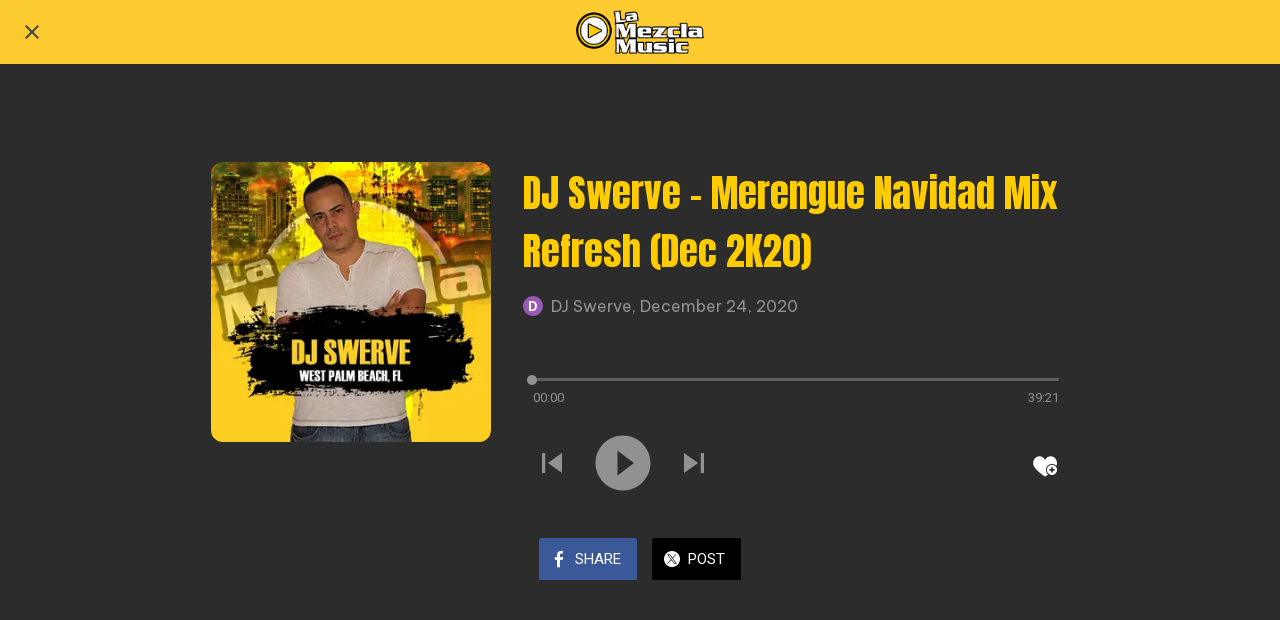

--- FILE ---
content_type: application/javascript; charset=utf-8
request_url: https://back.ww-cdn.com/superstatic/front-res/269436/polyfills-TN56A763.js
body_size: 19729
content:
var wn=Object.create;var Be=Object.defineProperty;var Mn=Object.getOwnPropertyDescriptor;var Ln=Object.getOwnPropertyNames;var Hn=Object.getPrototypeOf,Un=Object.prototype.hasOwnProperty;var Zn=(r,o)=>()=>(o||r((o={exports:{}}).exports,o),o.exports);var xn=(r,o,u,i)=>{if(o&&typeof o=="object"||typeof o=="function")for(let l of Ln(o))!Un.call(r,l)&&l!==u&&Be(r,l,{get:()=>o[l],enumerable:!(i=Mn(o,l))||i.enumerable});return r};var Fn=(r,o,u)=>(u=r!=null?wn(Hn(r)):{},xn(o||!r||!r.__esModule?Be(u,"default",{value:r,enumerable:!0}):u,r));var Tn=Zn((fr,de)=>{(function(r,o,u,i){"use strict";var l=["","webkit","Moz","MS","ms","o"],p=o.createElement("div"),C="function",y=Math.round,b=Math.abs,M=Date.now;function k(t,e,n){return setTimeout(O(t,n),e)}function S(t,e,n){return Array.isArray(t)?(L(t,n[e],n),!0):!1}function L(t,e,n){var a;if(t)if(t.forEach)t.forEach(e,n);else if(t.length!==i)for(a=0;a<t.length;)e.call(n,t[a],a,t),a++;else for(a in t)t.hasOwnProperty(a)&&e.call(n,t[a],a,t)}function B(t,e,n){var a="DEPRECATED METHOD: "+e+`
`+n+` AT 
`;return function(){var d=new Error("get-stack-trace"),m=d&&d.stack?d.stack.replace(/^[^\(]+?[\n$]/gm,"").replace(/^\s+at\s+/gm,"").replace(/^Object.<anonymous>\s*\(/gm,"{anonymous}()@"):"Unknown Stack Trace",Y=r.console&&(r.console.warn||r.console.log);return Y&&Y.call(r.console,a,m),t.apply(this,arguments)}}var W;typeof Object.assign!="function"?W=function(e){if(e===i||e===null)throw new TypeError("Cannot convert undefined or null to object");for(var n=Object(e),a=1;a<arguments.length;a++){var d=arguments[a];if(d!==i&&d!==null)for(var m in d)d.hasOwnProperty(m)&&(n[m]=d[m])}return n}:W=Object.assign;var st=B(function(e,n,a){for(var d=Object.keys(n),m=0;m<d.length;)(!a||a&&e[d[m]]===i)&&(e[d[m]]=n[d[m]]),m++;return e},"extend","Use `assign`."),at=B(function(e,n){return st(e,n,!0)},"merge","Use `assign`.");function G(t,e,n){var a=e.prototype,d;d=t.prototype=Object.create(a),d.constructor=t,d._super=a,n&&W(d,n)}function O(t,e){return function(){return t.apply(e,arguments)}}function v(t,e){return typeof t==C?t.apply(e&&e[0]||i,e):t}function q(t,e){return t===i?e:t}function z(t,e,n){L(K(e),function(a){t.addEventListener(a,n,!1)})}function nt(t,e,n){L(K(e),function(a){t.removeEventListener(a,n,!1)})}function Q(t,e){for(;t;){if(t==e)return!0;t=t.parentNode}return!1}function P(t,e){return t.indexOf(e)>-1}function K(t){return t.trim().split(/\s+/g)}function U(t,e,n){if(t.indexOf&&!n)return t.indexOf(e);for(var a=0;a<t.length;){if(n&&t[a][n]==e||!n&&t[a]===e)return a;a++}return-1}function w(t){return Array.prototype.slice.call(t,0)}function R(t,e,n){for(var a=[],d=[],m=0;m<t.length;){var Y=e?t[m][e]:t[m];U(d,Y)<0&&a.push(t[m]),d[m]=Y,m++}return n&&(e?a=a.sort(function(ut,ht){return ut[e]>ht[e]}):a=a.sort()),a}function Z(t,e){for(var n,a,d=e[0].toUpperCase()+e.slice(1),m=0;m<l.length;){if(n=l[m],a=n?n+d:e,a in t)return a;m++}return i}var lt=1;function rt(){return lt++}function V(t){var e=t.ownerDocument||t;return e.defaultView||e.parentWindow||r}var g=/mobile|tablet|ip(ad|hone|od)|android/i,T="ontouchstart"in r,s=Z(r,"PointerEvent")!==i,_=T&&g.test(navigator.userAgent),H="touch",j="pen",x="mouse",It="kinect",mt=25,et=1,ft=2,h=4,f=8,c=1,E=2,N=4,D=8,I=16,A=E|N,F=D|I,X=A|F,tt=["x","y"],$=["clientX","clientY"];function it(t,e){var n=this;this.manager=t,this.callback=e,this.element=t.element,this.target=t.options.inputTarget,this.domHandler=function(a){v(t.options.enable,[t])&&n.handler(a)},this.init()}it.prototype={handler:function(){},init:function(){this.evEl&&z(this.element,this.evEl,this.domHandler),this.evTarget&&z(this.target,this.evTarget,this.domHandler),this.evWin&&z(V(this.element),this.evWin,this.domHandler)},destroy:function(){this.evEl&&nt(this.element,this.evEl,this.domHandler),this.evTarget&&nt(this.target,this.evTarget,this.domHandler),this.evWin&&nt(V(this.element),this.evWin,this.domHandler)}};function Tt(t){var e,n=t.options.inputClass;return n?e=n:s?e=Ee:_?e=re:T?e=pe:e=ne,new e(t,Lt)}function Lt(t,e,n){var a=n.pointers.length,d=n.changedPointers.length,m=e&et&&a-d===0,Y=e&(h|f)&&a-d===0;n.isFirst=!!m,n.isFinal=!!Y,m&&(t.session={}),n.eventType=e,Wt(t,n),t.emit("hammer.input",n),t.recognize(n),t.session.prevInput=n}function Wt(t,e){var n=t.session,a=e.pointers,d=a.length;n.firstInput||(n.firstInput=xt(e)),d>1&&!n.firstMultiple?n.firstMultiple=xt(e):d===1&&(n.firstMultiple=!1);var m=n.firstInput,Y=n.firstMultiple,ct=Y?Y.center:m.center,ut=e.center=Gt(a);e.timeStamp=M(),e.deltaTime=e.timeStamp-m.timeStamp,e.angle=Ft(ct,ut),e.distance=Nt(ct,ut),te(n,e),e.offsetDirection=qt(e.deltaX,e.deltaY);var ht=Ct(e.deltaTime,e.deltaX,e.deltaY);e.overallVelocityX=ht.x,e.overallVelocityY=ht.y,e.overallVelocity=b(ht.x)>b(ht.y)?ht.x:ht.y,e.scale=Y?Ut(Y.pointers,a):1,e.rotation=Y?ee(Y.pointers,a):0,e.maxPointers=n.prevInput?e.pointers.length>n.prevInput.maxPointers?e.pointers.length:n.prevInput.maxPointers:e.pointers.length,Te(n,e);var Pt=t.element;Q(e.srcEvent.target,Pt)&&(Pt=e.srcEvent.target),e.target=Pt}function te(t,e){var n=e.center,a=t.offsetDelta||{},d=t.prevDelta||{},m=t.prevInput||{};(e.eventType===et||m.eventType===h)&&(d=t.prevDelta={x:m.deltaX||0,y:m.deltaY||0},a=t.offsetDelta={x:n.x,y:n.y}),e.deltaX=d.x+(n.x-a.x),e.deltaY=d.y+(n.y-a.y)}function Te(t,e){var n=t.lastInterval||e,a=e.timeStamp-n.timeStamp,d,m,Y,ct;if(e.eventType!=f&&(a>mt||n.velocity===i)){var ut=e.deltaX-n.deltaX,ht=e.deltaY-n.deltaY,Pt=Ct(a,ut,ht);m=Pt.x,Y=Pt.y,d=b(Pt.x)>b(Pt.y)?Pt.x:Pt.y,ct=qt(ut,ht),t.lastInterval=e}else d=n.velocity,m=n.velocityX,Y=n.velocityY,ct=n.direction;e.velocity=d,e.velocityX=m,e.velocityY=Y,e.direction=ct}function xt(t){for(var e=[],n=0;n<t.pointers.length;)e[n]={clientX:y(t.pointers[n].clientX),clientY:y(t.pointers[n].clientY)},n++;return{timeStamp:M(),pointers:e,center:Gt(e),deltaX:t.deltaX,deltaY:t.deltaY}}function Gt(t){var e=t.length;if(e===1)return{x:y(t[0].clientX),y:y(t[0].clientY)};for(var n=0,a=0,d=0;d<e;)n+=t[d].clientX,a+=t[d].clientY,d++;return{x:y(n/e),y:y(a/e)}}function Ct(t,e,n){return{x:e/t||0,y:n/t||0}}function qt(t,e){return t===e?c:b(t)>=b(e)?t<0?E:N:e<0?D:I}function Nt(t,e,n){n||(n=tt);var a=e[n[0]]-t[n[0]],d=e[n[1]]-t[n[1]];return Math.sqrt(a*a+d*d)}function Ft(t,e,n){n||(n=tt);var a=e[n[0]]-t[n[0]],d=e[n[1]]-t[n[1]];return Math.atan2(d,a)*180/Math.PI}function ee(t,e){return Ft(e[1],e[0],$)+Ft(t[1],t[0],$)}function Ut(t,e){return Nt(e[0],e[1],$)/Nt(t[0],t[1],$)}var dt={mousedown:et,mousemove:ft,mouseup:h},Et="mousedown",En="mousemove mouseup";function ne(){this.evEl=Et,this.evWin=En,this.pressed=!1,it.apply(this,arguments)}G(ne,it,{handler:function(e){var n=dt[e.type];n&et&&e.button===0&&(this.pressed=!0),n&ft&&e.which!==1&&(n=h),this.pressed&&(n&h&&(this.pressed=!1),this.callback(this.manager,n,{pointers:[e],changedPointers:[e],pointerType:x,srcEvent:e}))}});var pn={pointerdown:et,pointermove:ft,pointerup:h,pointercancel:f,pointerout:f},vn={2:H,3:j,4:x,5:It},He="pointerdown",Ue="pointermove pointerup pointercancel";r.MSPointerEvent&&!r.PointerEvent&&(He="MSPointerDown",Ue="MSPointerMove MSPointerUp MSPointerCancel");function Ee(){this.evEl=He,this.evWin=Ue,it.apply(this,arguments),this.store=this.manager.session.pointerEvents=[]}G(Ee,it,{handler:function(e){var n=this.store,a=!1,d=e.type.toLowerCase().replace("ms",""),m=pn[d],Y=vn[e.pointerType]||e.pointerType,ct=Y==H,ut=U(n,e.pointerId,"pointerId");m&et&&(e.button===0||ct)?ut<0&&(n.push(e),ut=n.length-1):m&(h|f)&&(a=!0),!(ut<0)&&(n[ut]=e,this.callback(this.manager,m,{pointers:n,changedPointers:[e],pointerType:Y,srcEvent:e}),a&&n.splice(ut,1))}});var _n={touchstart:et,touchmove:ft,touchend:h,touchcancel:f},mn="touchstart",gn="touchstart touchmove touchend touchcancel";function Ze(){this.evTarget=mn,this.evWin=gn,this.started=!1,it.apply(this,arguments)}G(Ze,it,{handler:function(e){var n=_n[e.type];if(n===et&&(this.started=!0),!!this.started){var a=yn.call(this,e,n);n&(h|f)&&a[0].length-a[1].length===0&&(this.started=!1),this.callback(this.manager,n,{pointers:a[0],changedPointers:a[1],pointerType:H,srcEvent:e})}}});function yn(t,e){var n=w(t.touches),a=w(t.changedTouches);return e&(h|f)&&(n=R(n.concat(a),"identifier",!0)),[n,a]}var kn={touchstart:et,touchmove:ft,touchend:h,touchcancel:f},Pn="touchstart touchmove touchend touchcancel";function re(){this.evTarget=Pn,this.targetIds={},it.apply(this,arguments)}G(re,it,{handler:function(e){var n=kn[e.type],a=bn.call(this,e,n);a&&this.callback(this.manager,n,{pointers:a[0],changedPointers:a[1],pointerType:H,srcEvent:e})}});function bn(t,e){var n=w(t.touches),a=this.targetIds;if(e&(et|ft)&&n.length===1)return a[n[0].identifier]=!0,[n,n];var d,m,Y=w(t.changedTouches),ct=[],ut=this.target;if(m=n.filter(function(ht){return Q(ht.target,ut)}),e===et)for(d=0;d<m.length;)a[m[d].identifier]=!0,d++;for(d=0;d<Y.length;)a[Y[d].identifier]&&ct.push(Y[d]),e&(h|f)&&delete a[Y[d].identifier],d++;if(ct.length)return[R(m.concat(ct),"identifier",!0),ct]}var In=2500,xe=25;function pe(){it.apply(this,arguments);var t=O(this.handler,this);this.touch=new re(this.manager,t),this.mouse=new ne(this.manager,t),this.primaryTouch=null,this.lastTouches=[]}G(pe,it,{handler:function(e,n,a){var d=a.pointerType==H,m=a.pointerType==x;if(!(m&&a.sourceCapabilities&&a.sourceCapabilities.firesTouchEvents)){if(d)Cn.call(this,n,a);else if(m&&Nn.call(this,a))return;this.callback(e,n,a)}},destroy:function(){this.touch.destroy(),this.mouse.destroy()}});function Cn(t,e){t&et?(this.primaryTouch=e.changedPointers[0].identifier,Fe.call(this,e)):t&(h|f)&&Fe.call(this,e)}function Fe(t){var e=t.changedPointers[0];if(e.identifier===this.primaryTouch){var n={x:e.clientX,y:e.clientY};this.lastTouches.push(n);var a=this.lastTouches,d=function(){var m=a.indexOf(n);m>-1&&a.splice(m,1)};setTimeout(d,In)}}function Nn(t){for(var e=t.srcEvent.clientX,n=t.srcEvent.clientY,a=0;a<this.lastTouches.length;a++){var d=this.lastTouches[a],m=Math.abs(e-d.x),Y=Math.abs(n-d.y);if(m<=xe&&Y<=xe)return!0}return!1}var je=Z(p.style,"touchAction"),Ve=je!==i,Xe="compute",Ye="auto",ve="manipulation",Zt="none",zt="pan-x",Bt="pan-y",ie=Sn();function _e(t,e){this.manager=t,this.set(e)}_e.prototype={set:function(t){t==Xe&&(t=this.compute()),Ve&&this.manager.element.style&&ie[t]&&(this.manager.element.style[je]=t),this.actions=t.toLowerCase().trim()},update:function(){this.set(this.manager.options.touchAction)},compute:function(){var t=[];return L(this.manager.recognizers,function(e){v(e.options.enable,[e])&&(t=t.concat(e.getTouchAction()))}),On(t.join(" "))},preventDefaults:function(t){var e=t.srcEvent,n=t.offsetDirection;if(this.manager.session.prevented){e.preventDefault();return}var a=this.actions,d=P(a,Zt)&&!ie[Zt],m=P(a,Bt)&&!ie[Bt],Y=P(a,zt)&&!ie[zt];if(d){var ct=t.pointers.length===1,ut=t.distance<2,ht=t.deltaTime<250;if(ct&&ut&&ht)return}if(!(Y&&m)&&(d||m&&n&A||Y&&n&F))return this.preventSrc(e)},preventSrc:function(t){this.manager.session.prevented=!0,t.preventDefault()}};function On(t){if(P(t,Zt))return Zt;var e=P(t,zt),n=P(t,Bt);return e&&n?Zt:e||n?e?zt:Bt:P(t,ve)?ve:Ye}function Sn(){if(!Ve)return!1;var t={},e=r.CSS&&r.CSS.supports;return["auto","manipulation","pan-y","pan-x","pan-x pan-y","none"].forEach(function(n){t[n]=e?r.CSS.supports("touch-action",n):!0}),t}var se=1,pt=2,jt=4,Ht=8,Ot=Ht,$t=16,kt=32;function St(t){this.options=W({},this.defaults,t||{}),this.id=rt(),this.manager=null,this.options.enable=q(this.options.enable,!0),this.state=se,this.simultaneous={},this.requireFail=[]}St.prototype={defaults:{},set:function(t){return W(this.options,t),this.manager&&this.manager.touchAction.update(),this},recognizeWith:function(t){if(S(t,"recognizeWith",this))return this;var e=this.simultaneous;return t=oe(t,this),e[t.id]||(e[t.id]=t,t.recognizeWith(this)),this},dropRecognizeWith:function(t){return S(t,"dropRecognizeWith",this)?this:(t=oe(t,this),delete this.simultaneous[t.id],this)},requireFailure:function(t){if(S(t,"requireFailure",this))return this;var e=this.requireFail;return t=oe(t,this),U(e,t)===-1&&(e.push(t),t.requireFailure(this)),this},dropRequireFailure:function(t){if(S(t,"dropRequireFailure",this))return this;t=oe(t,this);var e=U(this.requireFail,t);return e>-1&&this.requireFail.splice(e,1),this},hasRequireFailures:function(){return this.requireFail.length>0},canRecognizeWith:function(t){return!!this.simultaneous[t.id]},emit:function(t){var e=this,n=this.state;function a(d){e.manager.emit(d,t)}n<Ht&&a(e.options.event+We(n)),a(e.options.event),t.additionalEvent&&a(t.additionalEvent),n>=Ht&&a(e.options.event+We(n))},tryEmit:function(t){if(this.canEmit())return this.emit(t);this.state=kt},canEmit:function(){for(var t=0;t<this.requireFail.length;){if(!(this.requireFail[t].state&(kt|se)))return!1;t++}return!0},recognize:function(t){var e=W({},t);if(!v(this.options.enable,[this,e])){this.reset(),this.state=kt;return}this.state&(Ot|$t|kt)&&(this.state=se),this.state=this.process(e),this.state&(pt|jt|Ht|$t)&&this.tryEmit(e)},process:function(t){},getTouchAction:function(){},reset:function(){}};function We(t){return t&$t?"cancel":t&Ht?"end":t&jt?"move":t&pt?"start":""}function Ge(t){return t==I?"down":t==D?"up":t==E?"left":t==N?"right":""}function oe(t,e){var n=e.manager;return n?n.get(t):t}function gt(){St.apply(this,arguments)}G(gt,St,{defaults:{pointers:1},attrTest:function(t){var e=this.options.pointers;return e===0||t.pointers.length===e},process:function(t){var e=this.state,n=t.eventType,a=e&(pt|jt),d=this.attrTest(t);return a&&(n&f||!d)?e|$t:a||d?n&h?e|Ht:e&pt?e|jt:pt:kt}});function ae(){gt.apply(this,arguments),this.pX=null,this.pY=null}G(ae,gt,{defaults:{event:"pan",threshold:10,pointers:1,direction:X},getTouchAction:function(){var t=this.options.direction,e=[];return t&A&&e.push(Bt),t&F&&e.push(zt),e},directionTest:function(t){var e=this.options,n=!0,a=t.distance,d=t.direction,m=t.deltaX,Y=t.deltaY;return d&e.direction||(e.direction&A?(d=m===0?c:m<0?E:N,n=m!=this.pX,a=Math.abs(t.deltaX)):(d=Y===0?c:Y<0?D:I,n=Y!=this.pY,a=Math.abs(t.deltaY))),t.direction=d,n&&a>e.threshold&&d&e.direction},attrTest:function(t){return gt.prototype.attrTest.call(this,t)&&(this.state&pt||!(this.state&pt)&&this.directionTest(t))},emit:function(t){this.pX=t.deltaX,this.pY=t.deltaY;var e=Ge(t.direction);e&&(t.additionalEvent=this.options.event+e),this._super.emit.call(this,t)}});function me(){gt.apply(this,arguments)}G(me,gt,{defaults:{event:"pinch",threshold:0,pointers:2},getTouchAction:function(){return[Zt]},attrTest:function(t){return this._super.attrTest.call(this,t)&&(Math.abs(t.scale-1)>this.options.threshold||this.state&pt)},emit:function(t){if(t.scale!==1){var e=t.scale<1?"in":"out";t.additionalEvent=this.options.event+e}this._super.emit.call(this,t)}});function ge(){St.apply(this,arguments),this._timer=null,this._input=null}G(ge,St,{defaults:{event:"press",pointers:1,time:251,threshold:9},getTouchAction:function(){return[Ye]},process:function(t){var e=this.options,n=t.pointers.length===e.pointers,a=t.distance<e.threshold,d=t.deltaTime>e.time;if(this._input=t,!a||!n||t.eventType&(h|f)&&!d)this.reset();else if(t.eventType&et)this.reset(),this._timer=k(function(){this.state=Ot,this.tryEmit()},e.time,this);else if(t.eventType&h)return Ot;return kt},reset:function(){clearTimeout(this._timer)},emit:function(t){this.state===Ot&&(t&&t.eventType&h?this.manager.emit(this.options.event+"up",t):(this._input.timeStamp=M(),this.manager.emit(this.options.event,this._input)))}});function ye(){gt.apply(this,arguments)}G(ye,gt,{defaults:{event:"rotate",threshold:0,pointers:2},getTouchAction:function(){return[Zt]},attrTest:function(t){return this._super.attrTest.call(this,t)&&(Math.abs(t.rotation)>this.options.threshold||this.state&pt)}});function ke(){gt.apply(this,arguments)}G(ke,gt,{defaults:{event:"swipe",threshold:10,velocity:.3,direction:A|F,pointers:1},getTouchAction:function(){return ae.prototype.getTouchAction.call(this)},attrTest:function(t){var e=this.options.direction,n;return e&(A|F)?n=t.overallVelocity:e&A?n=t.overallVelocityX:e&F&&(n=t.overallVelocityY),this._super.attrTest.call(this,t)&&e&t.offsetDirection&&t.distance>this.options.threshold&&t.maxPointers==this.options.pointers&&b(n)>this.options.velocity&&t.eventType&h},emit:function(t){var e=Ge(t.offsetDirection);e&&this.manager.emit(this.options.event+e,t),this.manager.emit(this.options.event,t)}});function ce(){St.apply(this,arguments),this.pTime=!1,this.pCenter=!1,this._timer=null,this._input=null,this.count=0}G(ce,St,{defaults:{event:"tap",pointers:1,taps:1,interval:300,time:250,threshold:9,posThreshold:10},getTouchAction:function(){return[ve]},process:function(t){var e=this.options,n=t.pointers.length===e.pointers,a=t.distance<e.threshold,d=t.deltaTime<e.time;if(this.reset(),t.eventType&et&&this.count===0)return this.failTimeout();if(a&&d&&n){if(t.eventType!=h)return this.failTimeout();var m=this.pTime?t.timeStamp-this.pTime<e.interval:!0,Y=!this.pCenter||Nt(this.pCenter,t.center)<e.posThreshold;this.pTime=t.timeStamp,this.pCenter=t.center,!Y||!m?this.count=1:this.count+=1,this._input=t;var ct=this.count%e.taps;if(ct===0)return this.hasRequireFailures()?(this._timer=k(function(){this.state=Ot,this.tryEmit()},e.interval,this),pt):Ot}return kt},failTimeout:function(){return this._timer=k(function(){this.state=kt},this.options.interval,this),kt},reset:function(){clearTimeout(this._timer)},emit:function(){this.state==Ot&&(this._input.tapCount=this.count,this.manager.emit(this.options.event,this._input))}});function Rt(t,e){return e=e||{},e.recognizers=q(e.recognizers,Rt.defaults.preset),new Pe(t,e)}Rt.VERSION="2.0.7",Rt.defaults={domEvents:!1,touchAction:Xe,enable:!0,inputTarget:null,inputClass:null,preset:[[ye,{enable:!1}],[me,{enable:!1},["rotate"]],[ke,{direction:A}],[ae,{direction:A},["swipe"]],[ce],[ce,{event:"doubletap",taps:2},["tap"]],[ge]],cssProps:{userSelect:"none",touchSelect:"none",touchCallout:"none",contentZooming:"none",userDrag:"none",tapHighlightColor:"rgba(0,0,0,0)"}};var Rn=1,qe=2;function Pe(t,e){this.options=W({},Rt.defaults,e||{}),this.options.inputTarget=this.options.inputTarget||t,this.handlers={},this.session={},this.recognizers=[],this.oldCssProps={},this.element=t,this.input=Tt(this),this.touchAction=new _e(this,this.options.touchAction),ze(this,!0),L(this.options.recognizers,function(n){var a=this.add(new n[0](n[1]));n[2]&&a.recognizeWith(n[2]),n[3]&&a.requireFailure(n[3])},this)}Pe.prototype={set:function(t){return W(this.options,t),t.touchAction&&this.touchAction.update(),t.inputTarget&&(this.input.destroy(),this.input.target=t.inputTarget,this.input.init()),this},stop:function(t){this.session.stopped=t?qe:Rn},recognize:function(t){var e=this.session;if(!e.stopped){this.touchAction.preventDefaults(t);var n,a=this.recognizers,d=e.curRecognizer;(!d||d&&d.state&Ot)&&(d=e.curRecognizer=null);for(var m=0;m<a.length;)n=a[m],e.stopped!==qe&&(!d||n==d||n.canRecognizeWith(d))?n.recognize(t):n.reset(),!d&&n.state&(pt|jt|Ht)&&(d=e.curRecognizer=n),m++}},get:function(t){if(t instanceof St)return t;for(var e=this.recognizers,n=0;n<e.length;n++)if(e[n].options.event==t)return e[n];return null},add:function(t){if(S(t,"add",this))return this;var e=this.get(t.options.event);return e&&this.remove(e),this.recognizers.push(t),t.manager=this,this.touchAction.update(),t},remove:function(t){if(S(t,"remove",this))return this;if(t=this.get(t),t){var e=this.recognizers,n=U(e,t);n!==-1&&(e.splice(n,1),this.touchAction.update())}return this},on:function(t,e){if(t!==i&&e!==i){var n=this.handlers;return L(K(t),function(a){n[a]=n[a]||[],n[a].push(e)}),this}},off:function(t,e){if(t!==i){var n=this.handlers;return L(K(t),function(a){e?n[a]&&n[a].splice(U(n[a],e),1):delete n[a]}),this}},emit:function(t,e){this.options.domEvents&&Dn(t,e);var n=this.handlers[t]&&this.handlers[t].slice();if(!(!n||!n.length)){e.type=t,e.preventDefault=function(){e.srcEvent.preventDefault()};for(var a=0;a<n.length;)n[a](e),a++}},destroy:function(){this.element&&ze(this,!1),this.handlers={},this.session={},this.input.destroy(),this.element=null}};function ze(t,e){var n=t.element;if(n.style){var a;L(t.options.cssProps,function(d,m){a=Z(n.style,m),e?(t.oldCssProps[a]=n.style[a],n.style[a]=d):n.style[a]=t.oldCssProps[a]||""}),e||(t.oldCssProps={})}}function Dn(t,e){var n=o.createEvent("Event");n.initEvent(t,!0,!0),n.gesture=e,e.target.dispatchEvent(n)}W(Rt,{INPUT_START:et,INPUT_MOVE:ft,INPUT_END:h,INPUT_CANCEL:f,STATE_POSSIBLE:se,STATE_BEGAN:pt,STATE_CHANGED:jt,STATE_ENDED:Ht,STATE_RECOGNIZED:Ot,STATE_CANCELLED:$t,STATE_FAILED:kt,DIRECTION_NONE:c,DIRECTION_LEFT:E,DIRECTION_RIGHT:N,DIRECTION_UP:D,DIRECTION_DOWN:I,DIRECTION_HORIZONTAL:A,DIRECTION_VERTICAL:F,DIRECTION_ALL:X,Manager:Pe,Input:it,TouchAction:_e,TouchInput:re,MouseInput:ne,PointerEventInput:Ee,TouchMouseInput:pe,SingleTouchInput:Ze,Recognizer:St,AttrRecognizer:gt,Tap:ce,Pan:ae,Swipe:ke,Pinch:me,Rotate:ye,Press:ge,on:z,off:nt,each:L,merge:at,extend:st,assign:W,inherit:G,bindFn:O,prefixed:Z});var An=typeof r<"u"?r:typeof self<"u"?self:{};An.Hammer=Rt,typeof define=="function"&&define.amd?define(function(){return Rt}):typeof de<"u"&&de.exports?de.exports=Rt:r[u]=Rt})(window,document,"Hammer")});window.__zone_symbol__PASSIVE_EVENTS=["touchstart","touchmove","touchend","touchcancel","wheel"];var bt=globalThis;function vt(r){return(bt.__Zone_symbol_prefix||"__zone_symbol__")+r}function jn(){let r=bt.performance;function o(V){r&&r.mark&&r.mark(V)}function u(V,g){r&&r.measure&&r.measure(V,g)}o("Zone");let i=(()=>{let g=class g{static assertZonePatched(){if(bt.Promise!==U.ZoneAwarePromise)throw new Error("Zone.js has detected that ZoneAwarePromise `(window|global).Promise` has been overwritten.\nMost likely cause is that a Promise polyfill has been loaded after Zone.js (Polyfilling Promise api is not necessary when zone.js is loaded. If you must load one, do so before loading zone.js.)")}static get root(){let s=g.current;for(;s.parent;)s=s.parent;return s}static get current(){return R.zone}static get currentTask(){return Z}static __load_patch(s,_,H=!1){if(U.hasOwnProperty(s)){let j=bt[vt("forceDuplicateZoneCheck")]===!0;if(!H&&j)throw Error("Already loaded patch: "+s)}else if(!bt["__Zone_disable_"+s]){let j="Zone:"+s;o(j),U[s]=_(bt,g,w),u(j,j)}}get parent(){return this._parent}get name(){return this._name}constructor(s,_){this._parent=s,this._name=_?_.name||"unnamed":"<root>",this._properties=_&&_.properties||{},this._zoneDelegate=new p(this,this._parent&&this._parent._zoneDelegate,_)}get(s){let _=this.getZoneWith(s);if(_)return _._properties[s]}getZoneWith(s){let _=this;for(;_;){if(_._properties.hasOwnProperty(s))return _;_=_._parent}return null}fork(s){if(!s)throw new Error("ZoneSpec required!");return this._zoneDelegate.fork(this,s)}wrap(s,_){if(typeof s!="function")throw new Error("Expecting function got: "+s);let H=this._zoneDelegate.intercept(this,s,_),j=this;return function(){return j.runGuarded(H,this,arguments,_)}}run(s,_,H,j){R={parent:R,zone:this};try{return this._zoneDelegate.invoke(this,s,_,H,j)}finally{R=R.parent}}runGuarded(s,_=null,H,j){R={parent:R,zone:this};try{try{return this._zoneDelegate.invoke(this,s,_,H,j)}catch(x){if(this._zoneDelegate.handleError(this,x))throw x}}finally{R=R.parent}}runTask(s,_,H){if(s.zone!=this)throw new Error("A task can only be run in the zone of creation! (Creation: "+(s.zone||at).name+"; Execution: "+this.name+")");let j=s,{type:x,data:{isPeriodic:It=!1,isRefreshable:mt=!1}={}}=s;if(s.state===G&&(x===K||x===P))return;let et=s.state!=q;et&&j._transitionTo(q,v);let ft=Z;Z=j,R={parent:R,zone:this};try{x==P&&s.data&&!It&&!mt&&(s.cancelFn=void 0);try{return this._zoneDelegate.invokeTask(this,j,_,H)}catch(h){if(this._zoneDelegate.handleError(this,h))throw h}}finally{let h=s.state;if(h!==G&&h!==nt)if(x==K||It||mt&&h===O)et&&j._transitionTo(v,q,O);else{let f=j._zoneDelegates;this._updateTaskCount(j,-1),et&&j._transitionTo(G,q,G),mt&&(j._zoneDelegates=f)}R=R.parent,Z=ft}}scheduleTask(s){if(s.zone&&s.zone!==this){let H=this;for(;H;){if(H===s.zone)throw Error(`can not reschedule task to ${this.name} which is descendants of the original zone ${s.zone.name}`);H=H.parent}}s._transitionTo(O,G);let _=[];s._zoneDelegates=_,s._zone=this;try{s=this._zoneDelegate.scheduleTask(this,s)}catch(H){throw s._transitionTo(nt,O,G),this._zoneDelegate.handleError(this,H),H}return s._zoneDelegates===_&&this._updateTaskCount(s,1),s.state==O&&s._transitionTo(v,O),s}scheduleMicroTask(s,_,H,j){return this.scheduleTask(new C(Q,s,_,H,j,void 0))}scheduleMacroTask(s,_,H,j,x){return this.scheduleTask(new C(P,s,_,H,j,x))}scheduleEventTask(s,_,H,j,x){return this.scheduleTask(new C(K,s,_,H,j,x))}cancelTask(s){if(s.zone!=this)throw new Error("A task can only be cancelled in the zone of creation! (Creation: "+(s.zone||at).name+"; Execution: "+this.name+")");if(!(s.state!==v&&s.state!==q)){s._transitionTo(z,v,q);try{this._zoneDelegate.cancelTask(this,s)}catch(_){throw s._transitionTo(nt,z),this._zoneDelegate.handleError(this,_),_}return this._updateTaskCount(s,-1),s._transitionTo(G,z),s.runCount=-1,s}}_updateTaskCount(s,_){let H=s._zoneDelegates;_==-1&&(s._zoneDelegates=null);for(let j=0;j<H.length;j++)H[j]._updateTaskCount(s.type,_)}};g.__symbol__=vt;let V=g;return V})(),l={name:"",onHasTask:(V,g,T,s)=>V.hasTask(T,s),onScheduleTask:(V,g,T,s)=>V.scheduleTask(T,s),onInvokeTask:(V,g,T,s,_,H)=>V.invokeTask(T,s,_,H),onCancelTask:(V,g,T,s)=>V.cancelTask(T,s)};class p{get zone(){return this._zone}constructor(g,T,s){this._taskCounts={microTask:0,macroTask:0,eventTask:0},this._zone=g,this._parentDelegate=T,this._forkZS=s&&(s&&s.onFork?s:T._forkZS),this._forkDlgt=s&&(s.onFork?T:T._forkDlgt),this._forkCurrZone=s&&(s.onFork?this._zone:T._forkCurrZone),this._interceptZS=s&&(s.onIntercept?s:T._interceptZS),this._interceptDlgt=s&&(s.onIntercept?T:T._interceptDlgt),this._interceptCurrZone=s&&(s.onIntercept?this._zone:T._interceptCurrZone),this._invokeZS=s&&(s.onInvoke?s:T._invokeZS),this._invokeDlgt=s&&(s.onInvoke?T:T._invokeDlgt),this._invokeCurrZone=s&&(s.onInvoke?this._zone:T._invokeCurrZone),this._handleErrorZS=s&&(s.onHandleError?s:T._handleErrorZS),this._handleErrorDlgt=s&&(s.onHandleError?T:T._handleErrorDlgt),this._handleErrorCurrZone=s&&(s.onHandleError?this._zone:T._handleErrorCurrZone),this._scheduleTaskZS=s&&(s.onScheduleTask?s:T._scheduleTaskZS),this._scheduleTaskDlgt=s&&(s.onScheduleTask?T:T._scheduleTaskDlgt),this._scheduleTaskCurrZone=s&&(s.onScheduleTask?this._zone:T._scheduleTaskCurrZone),this._invokeTaskZS=s&&(s.onInvokeTask?s:T._invokeTaskZS),this._invokeTaskDlgt=s&&(s.onInvokeTask?T:T._invokeTaskDlgt),this._invokeTaskCurrZone=s&&(s.onInvokeTask?this._zone:T._invokeTaskCurrZone),this._cancelTaskZS=s&&(s.onCancelTask?s:T._cancelTaskZS),this._cancelTaskDlgt=s&&(s.onCancelTask?T:T._cancelTaskDlgt),this._cancelTaskCurrZone=s&&(s.onCancelTask?this._zone:T._cancelTaskCurrZone),this._hasTaskZS=null,this._hasTaskDlgt=null,this._hasTaskDlgtOwner=null,this._hasTaskCurrZone=null;let _=s&&s.onHasTask,H=T&&T._hasTaskZS;(_||H)&&(this._hasTaskZS=_?s:l,this._hasTaskDlgt=T,this._hasTaskDlgtOwner=this,this._hasTaskCurrZone=this._zone,s.onScheduleTask||(this._scheduleTaskZS=l,this._scheduleTaskDlgt=T,this._scheduleTaskCurrZone=this._zone),s.onInvokeTask||(this._invokeTaskZS=l,this._invokeTaskDlgt=T,this._invokeTaskCurrZone=this._zone),s.onCancelTask||(this._cancelTaskZS=l,this._cancelTaskDlgt=T,this._cancelTaskCurrZone=this._zone))}fork(g,T){return this._forkZS?this._forkZS.onFork(this._forkDlgt,this.zone,g,T):new i(g,T)}intercept(g,T,s){return this._interceptZS?this._interceptZS.onIntercept(this._interceptDlgt,this._interceptCurrZone,g,T,s):T}invoke(g,T,s,_,H){return this._invokeZS?this._invokeZS.onInvoke(this._invokeDlgt,this._invokeCurrZone,g,T,s,_,H):T.apply(s,_)}handleError(g,T){return this._handleErrorZS?this._handleErrorZS.onHandleError(this._handleErrorDlgt,this._handleErrorCurrZone,g,T):!0}scheduleTask(g,T){let s=T;if(this._scheduleTaskZS)this._hasTaskZS&&s._zoneDelegates.push(this._hasTaskDlgtOwner),s=this._scheduleTaskZS.onScheduleTask(this._scheduleTaskDlgt,this._scheduleTaskCurrZone,g,T),s||(s=T);else if(T.scheduleFn)T.scheduleFn(T);else if(T.type==Q)W(T);else throw new Error("Task is missing scheduleFn.");return s}invokeTask(g,T,s,_){return this._invokeTaskZS?this._invokeTaskZS.onInvokeTask(this._invokeTaskDlgt,this._invokeTaskCurrZone,g,T,s,_):T.callback.apply(s,_)}cancelTask(g,T){let s;if(this._cancelTaskZS)s=this._cancelTaskZS.onCancelTask(this._cancelTaskDlgt,this._cancelTaskCurrZone,g,T);else{if(!T.cancelFn)throw Error("Task is not cancelable");s=T.cancelFn(T)}return s}hasTask(g,T){try{this._hasTaskZS&&this._hasTaskZS.onHasTask(this._hasTaskDlgt,this._hasTaskCurrZone,g,T)}catch(s){this.handleError(g,s)}}_updateTaskCount(g,T){let s=this._taskCounts,_=s[g],H=s[g]=_+T;if(H<0)throw new Error("More tasks executed then were scheduled.");if(_==0||H==0){let j={microTask:s.microTask>0,macroTask:s.macroTask>0,eventTask:s.eventTask>0,change:g};this.hasTask(this._zone,j)}}}class C{constructor(g,T,s,_,H,j){if(this._zone=null,this.runCount=0,this._zoneDelegates=null,this._state="notScheduled",this.type=g,this.source=T,this.data=_,this.scheduleFn=H,this.cancelFn=j,!s)throw new Error("callback is not defined");this.callback=s;let x=this;g===K&&_&&_.useG?this.invoke=C.invokeTask:this.invoke=function(){return C.invokeTask.call(bt,x,this,arguments)}}static invokeTask(g,T,s){g||(g=this),lt++;try{return g.runCount++,g.zone.runTask(g,T,s)}finally{lt==1&&st(),lt--}}get zone(){return this._zone}get state(){return this._state}cancelScheduleRequest(){this._transitionTo(G,O)}_transitionTo(g,T,s){if(this._state===T||this._state===s)this._state=g,g==G&&(this._zoneDelegates=null);else throw new Error(`${this.type} '${this.source}': can not transition to '${g}', expecting state '${T}'${s?" or '"+s+"'":""}, was '${this._state}'.`)}toString(){return this.data&&typeof this.data.handleId<"u"?this.data.handleId.toString():Object.prototype.toString.call(this)}toJSON(){return{type:this.type,state:this.state,source:this.source,zone:this.zone.name,runCount:this.runCount}}}let y=vt("setTimeout"),b=vt("Promise"),M=vt("then"),k=[],S=!1,L;function B(V){if(L||bt[b]&&(L=bt[b].resolve(0)),L){let g=L[M];g||(g=L.then),g.call(L,V)}else bt[y](V,0)}function W(V){lt===0&&k.length===0&&B(st),V&&k.push(V)}function st(){if(!S){for(S=!0;k.length;){let V=k;k=[];for(let g=0;g<V.length;g++){let T=V[g];try{T.zone.runTask(T,null,null)}catch(s){w.onUnhandledError(s)}}}w.microtaskDrainDone(),S=!1}}let at={name:"NO ZONE"},G="notScheduled",O="scheduling",v="scheduled",q="running",z="canceling",nt="unknown",Q="microTask",P="macroTask",K="eventTask",U={},w={symbol:vt,currentZoneFrame:()=>R,onUnhandledError:rt,microtaskDrainDone:rt,scheduleMicroTask:W,showUncaughtError:()=>!i[vt("ignoreConsoleErrorUncaughtError")],patchEventTarget:()=>[],patchOnProperties:rt,patchMethod:()=>rt,bindArguments:()=>[],patchThen:()=>rt,patchMacroTask:()=>rt,patchEventPrototype:()=>rt,isIEOrEdge:()=>!1,getGlobalObjects:()=>{},ObjectDefineProperty:()=>rt,ObjectGetOwnPropertyDescriptor:()=>{},ObjectCreate:()=>{},ArraySlice:()=>[],patchClass:()=>rt,wrapWithCurrentZone:()=>rt,filterProperties:()=>[],attachOriginToPatched:()=>rt,_redefineProperty:()=>rt,patchCallbacks:()=>rt,nativeScheduleMicroTask:B},R={parent:null,zone:new i(null,null)},Z=null,lt=0;function rt(){}return u("Zone","Zone"),i}function Vn(){let r=globalThis,o=r[vt("forceDuplicateZoneCheck")]===!0;if(r.Zone&&(o||typeof r.Zone.__symbol__!="function"))throw new Error("Zone already loaded.");return r.Zone??=jn(),r.Zone}var Qt=Object.getOwnPropertyDescriptor,Oe=Object.defineProperty,Se=Object.getPrototypeOf,Xn=Object.create,Yn=Array.prototype.slice,Re="addEventListener",De="removeEventListener",be=vt(Re),Ie=vt(De),Dt="true",At="false",Kt=vt("");function Ae(r,o){return Zone.current.wrap(r,o)}function we(r,o,u,i,l){return Zone.current.scheduleMacroTask(r,o,u,i,l)}var J=vt,he=typeof window<"u",Yt=he?window:void 0,ot=he&&Yt||globalThis,Wn="removeAttribute";function Me(r,o){for(let u=r.length-1;u>=0;u--)typeof r[u]=="function"&&(r[u]=Ae(r[u],o+"_"+u));return r}function Gn(r,o){let u=r.constructor.name;for(let i=0;i<o.length;i++){let l=o[i],p=r[l];if(p){let C=Qt(r,l);if(!nn(C))continue;r[l]=(y=>{let b=function(){return y.apply(this,Me(arguments,u+"."+l))};return Mt(b,y),b})(p)}}}function nn(r){return r?r.writable===!1?!1:!(typeof r.get=="function"&&typeof r.set>"u"):!0}var rn=typeof WorkerGlobalScope<"u"&&self instanceof WorkerGlobalScope,fe=!("nw"in ot)&&typeof ot.process<"u"&&ot.process.toString()==="[object process]",Le=!fe&&!rn&&!!(he&&Yt.HTMLElement),sn=typeof ot.process<"u"&&ot.process.toString()==="[object process]"&&!rn&&!!(he&&Yt.HTMLElement),ue={},qn=J("enable_beforeunload"),$e=function(r){if(r=r||ot.event,!r)return;let o=ue[r.type];o||(o=ue[r.type]=J("ON_PROPERTY"+r.type));let u=this||r.target||ot,i=u[o],l;if(Le&&u===Yt&&r.type==="error"){let p=r;l=i&&i.call(this,p.message,p.filename,p.lineno,p.colno,p.error),l===!0&&r.preventDefault()}else l=i&&i.apply(this,arguments),r.type==="beforeunload"&&ot[qn]&&typeof l=="string"?r.returnValue=l:l!=null&&!l&&r.preventDefault();return l};function Je(r,o,u){let i=Qt(r,o);if(!i&&u&&Qt(u,o)&&(i={enumerable:!0,configurable:!0}),!i||!i.configurable)return;let l=J("on"+o+"patched");if(r.hasOwnProperty(l)&&r[l])return;delete i.writable,delete i.value;let p=i.get,C=i.set,y=o.slice(2),b=ue[y];b||(b=ue[y]=J("ON_PROPERTY"+y)),i.set=function(M){let k=this;if(!k&&r===ot&&(k=ot),!k)return;typeof k[b]=="function"&&k.removeEventListener(y,$e),C&&C.call(k,null),k[b]=M,typeof M=="function"&&k.addEventListener(y,$e,!1)},i.get=function(){let M=this;if(!M&&r===ot&&(M=ot),!M)return null;let k=M[b];if(k)return k;if(p){let S=p.call(this);if(S)return i.set.call(this,S),typeof M[Wn]=="function"&&M.removeAttribute(o),S}return null},Oe(r,o,i),r[l]=!0}function on(r,o,u){if(o)for(let i=0;i<o.length;i++)Je(r,"on"+o[i],u);else{let i=[];for(let l in r)l.slice(0,2)=="on"&&i.push(l);for(let l=0;l<i.length;l++)Je(r,i[l],u)}}var yt=J("originalInstance");function Jt(r){let o=ot[r];if(!o)return;ot[J(r)]=o,ot[r]=function(){let l=Me(arguments,r);switch(l.length){case 0:this[yt]=new o;break;case 1:this[yt]=new o(l[0]);break;case 2:this[yt]=new o(l[0],l[1]);break;case 3:this[yt]=new o(l[0],l[1],l[2]);break;case 4:this[yt]=new o(l[0],l[1],l[2],l[3]);break;default:throw new Error("Arg list too long.")}},Mt(ot[r],o);let u=new o(function(){}),i;for(i in u)r==="XMLHttpRequest"&&i==="responseBlob"||function(l){typeof u[l]=="function"?ot[r].prototype[l]=function(){return this[yt][l].apply(this[yt],arguments)}:Oe(ot[r].prototype,l,{set:function(p){typeof p=="function"?(this[yt][l]=Ae(p,r+"."+l),Mt(this[yt][l],p)):this[yt][l]=p},get:function(){return this[yt][l]}})}(i);for(i in o)i!=="prototype"&&o.hasOwnProperty(i)&&(ot[r][i]=o[i])}function wt(r,o,u){let i=r;for(;i&&!i.hasOwnProperty(o);)i=Se(i);!i&&r[o]&&(i=r);let l=J(o),p=null;if(i&&(!(p=i[l])||!i.hasOwnProperty(l))){p=i[l]=i[o];let C=i&&Qt(i,o);if(nn(C)){let y=u(p,l,o);i[o]=function(){return y(this,arguments)},Mt(i[o],p)}}return p}function zn(r,o,u){let i=null;function l(p){let C=p.data;return C.args[C.cbIdx]=function(){p.invoke.apply(this,arguments)},i.apply(C.target,C.args),p}i=wt(r,o,p=>function(C,y){let b=u(C,y);return b.cbIdx>=0&&typeof y[b.cbIdx]=="function"?we(b.name,y[b.cbIdx],b,l):p.apply(C,y)})}function Mt(r,o){r[J("OriginalDelegate")]=o}var Qe=!1,Ce=!1;function Bn(){try{let r=Yt.navigator.userAgent;if(r.indexOf("MSIE ")!==-1||r.indexOf("Trident/")!==-1)return!0}catch{}return!1}function $n(){if(Qe)return Ce;Qe=!0;try{let r=Yt.navigator.userAgent;(r.indexOf("MSIE ")!==-1||r.indexOf("Trident/")!==-1||r.indexOf("Edge/")!==-1)&&(Ce=!0)}catch{}return Ce}function Ke(r){return typeof r=="function"}function tn(r){return typeof r=="number"}var Xt=!1;if(typeof window<"u")try{let r=Object.defineProperty({},"passive",{get:function(){Xt=!0}});window.addEventListener("test",r,r),window.removeEventListener("test",r,r)}catch{Xt=!1}var Jn={useG:!0},_t={},an={},cn=new RegExp("^"+Kt+"(\\w+)(true|false)$"),ln=J("propagationStopped");function un(r,o){let u=(o?o(r):r)+At,i=(o?o(r):r)+Dt,l=Kt+u,p=Kt+i;_t[r]={},_t[r][At]=l,_t[r][Dt]=p}function Qn(r,o,u,i){let l=i&&i.add||Re,p=i&&i.rm||De,C=i&&i.listeners||"eventListeners",y=i&&i.rmAll||"removeAllListeners",b=J(l),M="."+l+":",k="prependListener",S="."+k+":",L=function(O,v,q){if(O.isRemoved)return;let z=O.callback;typeof z=="object"&&z.handleEvent&&(O.callback=P=>z.handleEvent(P),O.originalDelegate=z);let nt;try{O.invoke(O,v,[q])}catch(P){nt=P}let Q=O.options;if(Q&&typeof Q=="object"&&Q.once){let P=O.originalDelegate?O.originalDelegate:O.callback;v[p].call(v,q.type,P,Q)}return nt};function B(O,v,q){if(v=v||r.event,!v)return;let z=O||v.target||r,nt=z[_t[v.type][q?Dt:At]];if(nt){let Q=[];if(nt.length===1){let P=L(nt[0],z,v);P&&Q.push(P)}else{let P=nt.slice();for(let K=0;K<P.length&&!(v&&v[ln]===!0);K++){let U=L(P[K],z,v);U&&Q.push(U)}}if(Q.length===1)throw Q[0];for(let P=0;P<Q.length;P++){let K=Q[P];o.nativeScheduleMicroTask(()=>{throw K})}}}let W=function(O){return B(this,O,!1)},st=function(O){return B(this,O,!0)};function at(O,v){if(!O)return!1;let q=!0;v&&v.useG!==void 0&&(q=v.useG);let z=v&&v.vh,nt=!0;v&&v.chkDup!==void 0&&(nt=v.chkDup);let Q=!1;v&&v.rt!==void 0&&(Q=v.rt);let P=O;for(;P&&!P.hasOwnProperty(l);)P=Se(P);if(!P&&O[l]&&(P=O),!P||P[b])return!1;let K=v&&v.eventNameToString,U={},w=P[b]=P[l],R=P[J(p)]=P[p],Z=P[J(C)]=P[C],lt=P[J(y)]=P[y],rt;v&&v.prepend&&(rt=P[J(v.prepend)]=P[v.prepend]);function V(c,E){return!Xt&&typeof c=="object"&&c?!!c.capture:!Xt||!E?c:typeof c=="boolean"?{capture:c,passive:!0}:c?typeof c=="object"&&c.passive!==!1?{...c,passive:!0}:c:{passive:!0}}let g=function(c){if(!U.isExisting)return w.call(U.target,U.eventName,U.capture?st:W,U.options)},T=function(c){if(!c.isRemoved){let E=_t[c.eventName],N;E&&(N=E[c.capture?Dt:At]);let D=N&&c.target[N];if(D){for(let I=0;I<D.length;I++)if(D[I]===c){D.splice(I,1),c.isRemoved=!0,c.removeAbortListener&&(c.removeAbortListener(),c.removeAbortListener=null),D.length===0&&(c.allRemoved=!0,c.target[N]=null);break}}}if(c.allRemoved)return R.call(c.target,c.eventName,c.capture?st:W,c.options)},s=function(c){return w.call(U.target,U.eventName,c.invoke,U.options)},_=function(c){return rt.call(U.target,U.eventName,c.invoke,U.options)},H=function(c){return R.call(c.target,c.eventName,c.invoke,c.options)},j=q?g:s,x=q?T:H,It=function(c,E){let N=typeof E;return N==="function"&&c.callback===E||N==="object"&&c.originalDelegate===E},mt=v&&v.diff?v.diff:It,et=Zone[J("UNPATCHED_EVENTS")],ft=r[J("PASSIVE_EVENTS")];function h(c){if(typeof c=="object"&&c!==null){let E={...c};return c.signal&&(E.signal=c.signal),E}return c}let f=function(c,E,N,D,I=!1,A=!1){return function(){let F=this||r,X=arguments[0];v&&v.transferEventName&&(X=v.transferEventName(X));let tt=arguments[1];if(!tt)return c.apply(this,arguments);if(fe&&X==="uncaughtException")return c.apply(this,arguments);let $=!1;if(typeof tt!="function"){if(!tt.handleEvent)return c.apply(this,arguments);$=!0}if(z&&!z(c,tt,F,arguments))return;let it=Xt&&!!ft&&ft.indexOf(X)!==-1,Tt=h(V(arguments[2],it)),Lt=Tt?.signal;if(Lt?.aborted)return;if(et){for(let Et=0;Et<et.length;Et++)if(X===et[Et])return it?c.call(F,X,tt,Tt):c.apply(this,arguments)}let Wt=Tt?typeof Tt=="boolean"?!0:Tt.capture:!1,te=Tt&&typeof Tt=="object"?Tt.once:!1,Te=Zone.current,xt=_t[X];xt||(un(X,K),xt=_t[X]);let Gt=xt[Wt?Dt:At],Ct=F[Gt],qt=!1;if(Ct){if(qt=!0,nt){for(let Et=0;Et<Ct.length;Et++)if(mt(Ct[Et],tt))return}}else Ct=F[Gt]=[];let Nt,Ft=F.constructor.name,ee=an[Ft];ee&&(Nt=ee[X]),Nt||(Nt=Ft+E+(K?K(X):X)),U.options=Tt,te&&(U.options.once=!1),U.target=F,U.capture=Wt,U.eventName=X,U.isExisting=qt;let Ut=q?Jn:void 0;Ut&&(Ut.taskData=U),Lt&&(U.options.signal=void 0);let dt=Te.scheduleEventTask(Nt,tt,Ut,N,D);if(Lt){U.options.signal=Lt;let Et=()=>dt.zone.cancelTask(dt);c.call(Lt,"abort",Et,{once:!0}),dt.removeAbortListener=()=>Lt.removeEventListener("abort",Et)}if(U.target=null,Ut&&(Ut.taskData=null),te&&(U.options.once=!0),!Xt&&typeof dt.options=="boolean"||(dt.options=Tt),dt.target=F,dt.capture=Wt,dt.eventName=X,$&&(dt.originalDelegate=tt),A?Ct.unshift(dt):Ct.push(dt),I)return F}};return P[l]=f(w,M,j,x,Q),rt&&(P[k]=f(rt,S,_,x,Q,!0)),P[p]=function(){let c=this||r,E=arguments[0];v&&v.transferEventName&&(E=v.transferEventName(E));let N=arguments[2],D=N?typeof N=="boolean"?!0:N.capture:!1,I=arguments[1];if(!I)return R.apply(this,arguments);if(z&&!z(R,I,c,arguments))return;let A=_t[E],F;A&&(F=A[D?Dt:At]);let X=F&&c[F];if(X)for(let tt=0;tt<X.length;tt++){let $=X[tt];if(mt($,I)){if(X.splice(tt,1),$.isRemoved=!0,X.length===0&&($.allRemoved=!0,c[F]=null,!D&&typeof E=="string")){let it=Kt+"ON_PROPERTY"+E;c[it]=null}return $.zone.cancelTask($),Q?c:void 0}}return R.apply(this,arguments)},P[C]=function(){let c=this||r,E=arguments[0];v&&v.transferEventName&&(E=v.transferEventName(E));let N=[],D=hn(c,K?K(E):E);for(let I=0;I<D.length;I++){let A=D[I],F=A.originalDelegate?A.originalDelegate:A.callback;N.push(F)}return N},P[y]=function(){let c=this||r,E=arguments[0];if(E){v&&v.transferEventName&&(E=v.transferEventName(E));let N=_t[E];if(N){let D=N[At],I=N[Dt],A=c[D],F=c[I];if(A){let X=A.slice();for(let tt=0;tt<X.length;tt++){let $=X[tt],it=$.originalDelegate?$.originalDelegate:$.callback;this[p].call(this,E,it,$.options)}}if(F){let X=F.slice();for(let tt=0;tt<X.length;tt++){let $=X[tt],it=$.originalDelegate?$.originalDelegate:$.callback;this[p].call(this,E,it,$.options)}}}}else{let N=Object.keys(c);for(let D=0;D<N.length;D++){let I=N[D],A=cn.exec(I),F=A&&A[1];F&&F!=="removeListener"&&this[y].call(this,F)}this[y].call(this,"removeListener")}if(Q)return this},Mt(P[l],w),Mt(P[p],R),lt&&Mt(P[y],lt),Z&&Mt(P[C],Z),!0}let G=[];for(let O=0;O<u.length;O++)G[O]=at(u[O],i);return G}function hn(r,o){if(!o){let p=[];for(let C in r){let y=cn.exec(C),b=y&&y[1];if(b&&(!o||b===o)){let M=r[C];if(M)for(let k=0;k<M.length;k++)p.push(M[k])}}return p}let u=_t[o];u||(un(o),u=_t[o]);let i=r[u[At]],l=r[u[Dt]];return i?l?i.concat(l):i.slice():l?l.slice():[]}function Kn(r,o){let u=r.Event;u&&u.prototype&&o.patchMethod(u.prototype,"stopImmediatePropagation",i=>function(l,p){l[ln]=!0,i&&i.apply(l,p)})}function tr(r,o){o.patchMethod(r,"queueMicrotask",u=>function(i,l){Zone.current.scheduleMicroTask("queueMicrotask",l[0])})}var le=J("zoneTask");function Vt(r,o,u,i){let l=null,p=null;o+=i,u+=i;let C={};function y(M){let k=M.data;k.args[0]=function(){return M.invoke.apply(this,arguments)};let S=l.apply(r,k.args);return tn(S)?k.handleId=S:(k.handle=S,k.isRefreshable=Ke(S.refresh)),M}function b(M){let{handle:k,handleId:S}=M.data;return p.call(r,k??S)}l=wt(r,o,M=>function(k,S){if(Ke(S[0])){let L={isRefreshable:!1,isPeriodic:i==="Interval",delay:i==="Timeout"||i==="Interval"?S[1]||0:void 0,args:S},B=S[0];S[0]=function(){try{return B.apply(this,arguments)}finally{let{handle:q,handleId:z,isPeriodic:nt,isRefreshable:Q}=L;!nt&&!Q&&(z?delete C[z]:q&&(q[le]=null))}};let W=we(o,S[0],L,y,b);if(!W)return W;let{handleId:st,handle:at,isRefreshable:G,isPeriodic:O}=W.data;if(st)C[st]=W;else if(at&&(at[le]=W,G&&!O)){let v=at.refresh;at.refresh=function(){let{zone:q,state:z}=W;return z==="notScheduled"?(W._state="scheduled",q._updateTaskCount(W,1)):z==="running"&&(W._state="scheduling"),v.call(this)}}return at??st??W}else return M.apply(r,S)}),p=wt(r,u,M=>function(k,S){let L=S[0],B;tn(L)?(B=C[L],delete C[L]):(B=L?.[le],B?L[le]=null:B=L),B?.type?B.cancelFn&&B.zone.cancelTask(B):M.apply(r,S)})}function er(r,o){let{isBrowser:u,isMix:i}=o.getGlobalObjects();if(!u&&!i||!r.customElements||!("customElements"in r))return;let l=["connectedCallback","disconnectedCallback","adoptedCallback","attributeChangedCallback","formAssociatedCallback","formDisabledCallback","formResetCallback","formStateRestoreCallback"];o.patchCallbacks(o,r.customElements,"customElements","define",l)}function nr(r,o){if(Zone[o.symbol("patchEventTarget")])return;let{eventNames:u,zoneSymbolEventNames:i,TRUE_STR:l,FALSE_STR:p,ZONE_SYMBOL_PREFIX:C}=o.getGlobalObjects();for(let b=0;b<u.length;b++){let M=u[b],k=M+p,S=M+l,L=C+k,B=C+S;i[M]={},i[M][p]=L,i[M][l]=B}let y=r.EventTarget;if(!(!y||!y.prototype))return o.patchEventTarget(r,o,[y&&y.prototype]),!0}function rr(r,o){o.patchEventPrototype(r,o)}function fn(r,o,u){if(!u||u.length===0)return o;let i=u.filter(p=>p.target===r);if(!i||i.length===0)return o;let l=i[0].ignoreProperties;return o.filter(p=>l.indexOf(p)===-1)}function en(r,o,u,i){if(!r)return;let l=fn(r,o,u);on(r,l,i)}function Ne(r){return Object.getOwnPropertyNames(r).filter(o=>o.startsWith("on")&&o.length>2).map(o=>o.substring(2))}function ir(r,o){if(fe&&!sn||Zone[r.symbol("patchEvents")])return;let u=o.__Zone_ignore_on_properties,i=[];if(Le){let l=window;i=i.concat(["Document","SVGElement","Element","HTMLElement","HTMLBodyElement","HTMLMediaElement","HTMLFrameSetElement","HTMLFrameElement","HTMLIFrameElement","HTMLMarqueeElement","Worker"]);let p=Bn()?[{target:l,ignoreProperties:["error"]}]:[];en(l,Ne(l),u&&u.concat(p),Se(l))}i=i.concat(["XMLHttpRequest","XMLHttpRequestEventTarget","IDBIndex","IDBRequest","IDBOpenDBRequest","IDBDatabase","IDBTransaction","IDBCursor","WebSocket"]);for(let l=0;l<i.length;l++){let p=o[i[l]];p&&p.prototype&&en(p.prototype,Ne(p.prototype),u)}}function sr(r){r.__load_patch("legacy",o=>{let u=o[r.__symbol__("legacyPatch")];u&&u()}),r.__load_patch("timers",o=>{let u="set",i="clear";Vt(o,u,i,"Timeout"),Vt(o,u,i,"Interval"),Vt(o,u,i,"Immediate")}),r.__load_patch("requestAnimationFrame",o=>{Vt(o,"request","cancel","AnimationFrame"),Vt(o,"mozRequest","mozCancel","AnimationFrame"),Vt(o,"webkitRequest","webkitCancel","AnimationFrame")}),r.__load_patch("blocking",(o,u)=>{let i=["alert","prompt","confirm"];for(let l=0;l<i.length;l++){let p=i[l];wt(o,p,(C,y,b)=>function(M,k){return u.current.run(C,o,k,b)})}}),r.__load_patch("EventTarget",(o,u,i)=>{rr(o,i),nr(o,i);let l=o.XMLHttpRequestEventTarget;l&&l.prototype&&i.patchEventTarget(o,i,[l.prototype])}),r.__load_patch("MutationObserver",(o,u,i)=>{Jt("MutationObserver"),Jt("WebKitMutationObserver")}),r.__load_patch("IntersectionObserver",(o,u,i)=>{Jt("IntersectionObserver")}),r.__load_patch("FileReader",(o,u,i)=>{Jt("FileReader")}),r.__load_patch("on_property",(o,u,i)=>{ir(i,o)}),r.__load_patch("customElements",(o,u,i)=>{er(o,i)}),r.__load_patch("XHR",(o,u)=>{M(o);let i=J("xhrTask"),l=J("xhrSync"),p=J("xhrListener"),C=J("xhrScheduled"),y=J("xhrURL"),b=J("xhrErrorBeforeScheduled");function M(k){let S=k.XMLHttpRequest;if(!S)return;let L=S.prototype;function B(w){return w[i]}let W=L[be],st=L[Ie];if(!W){let w=k.XMLHttpRequestEventTarget;if(w){let R=w.prototype;W=R[be],st=R[Ie]}}let at="readystatechange",G="scheduled";function O(w){let R=w.data,Z=R.target;Z[C]=!1,Z[b]=!1;let lt=Z[p];W||(W=Z[be],st=Z[Ie]),lt&&st.call(Z,at,lt);let rt=Z[p]=()=>{if(Z.readyState===Z.DONE)if(!R.aborted&&Z[C]&&w.state===G){let g=Z[u.__symbol__("loadfalse")];if(Z.status!==0&&g&&g.length>0){let T=w.invoke;w.invoke=function(){let s=Z[u.__symbol__("loadfalse")];for(let _=0;_<s.length;_++)s[_]===w&&s.splice(_,1);!R.aborted&&w.state===G&&T.call(w)},g.push(w)}else w.invoke()}else!R.aborted&&Z[C]===!1&&(Z[b]=!0)};return W.call(Z,at,rt),Z[i]||(Z[i]=w),K.apply(Z,R.args),Z[C]=!0,w}function v(){}function q(w){let R=w.data;return R.aborted=!0,U.apply(R.target,R.args)}let z=wt(L,"open",()=>function(w,R){return w[l]=R[2]==!1,w[y]=R[1],z.apply(w,R)}),nt="XMLHttpRequest.send",Q=J("fetchTaskAborting"),P=J("fetchTaskScheduling"),K=wt(L,"send",()=>function(w,R){if(u.current[P]===!0||w[l])return K.apply(w,R);{let Z={target:w,url:w[y],isPeriodic:!1,args:R,aborted:!1},lt=we(nt,v,Z,O,q);w&&w[b]===!0&&!Z.aborted&&lt.state===G&&lt.invoke()}}),U=wt(L,"abort",()=>function(w,R){let Z=B(w);if(Z&&typeof Z.type=="string"){if(Z.cancelFn==null||Z.data&&Z.data.aborted)return;Z.zone.cancelTask(Z)}else if(u.current[Q]===!0)return U.apply(w,R)})}}),r.__load_patch("geolocation",o=>{o.navigator&&o.navigator.geolocation&&Gn(o.navigator.geolocation,["getCurrentPosition","watchPosition"])}),r.__load_patch("PromiseRejectionEvent",(o,u)=>{function i(l){return function(p){hn(o,l).forEach(y=>{let b=o.PromiseRejectionEvent;if(b){let M=new b(l,{promise:p.promise,reason:p.rejection});y.invoke(M)}})}}o.PromiseRejectionEvent&&(u[J("unhandledPromiseRejectionHandler")]=i("unhandledrejection"),u[J("rejectionHandledHandler")]=i("rejectionhandled"))}),r.__load_patch("queueMicrotask",(o,u,i)=>{tr(o,i)})}function or(r){r.__load_patch("ZoneAwarePromise",(o,u,i)=>{let l=Object.getOwnPropertyDescriptor,p=Object.defineProperty;function C(h){if(h&&h.toString===Object.prototype.toString){let f=h.constructor&&h.constructor.name;return(f||"")+": "+JSON.stringify(h)}return h?h.toString():Object.prototype.toString.call(h)}let y=i.symbol,b=[],M=o[y("DISABLE_WRAPPING_UNCAUGHT_PROMISE_REJECTION")]!==!1,k=y("Promise"),S=y("then"),L="__creationTrace__";i.onUnhandledError=h=>{if(i.showUncaughtError()){let f=h&&h.rejection;f?console.error("Unhandled Promise rejection:",f instanceof Error?f.message:f,"; Zone:",h.zone.name,"; Task:",h.task&&h.task.source,"; Value:",f,f instanceof Error?f.stack:void 0):console.error(h)}},i.microtaskDrainDone=()=>{for(;b.length;){let h=b.shift();try{h.zone.runGuarded(()=>{throw h.throwOriginal?h.rejection:h})}catch(f){W(f)}}};let B=y("unhandledPromiseRejectionHandler");function W(h){i.onUnhandledError(h);try{let f=u[B];typeof f=="function"&&f.call(this,h)}catch{}}function st(h){return h&&h.then}function at(h){return h}function G(h){return x.reject(h)}let O=y("state"),v=y("value"),q=y("finally"),z=y("parentPromiseValue"),nt=y("parentPromiseState"),Q="Promise.then",P=null,K=!0,U=!1,w=0;function R(h,f){return c=>{try{V(h,f,c)}catch(E){V(h,!1,E)}}}let Z=function(){let h=!1;return function(c){return function(){h||(h=!0,c.apply(null,arguments))}}},lt="Promise resolved with itself",rt=y("currentTaskTrace");function V(h,f,c){let E=Z();if(h===c)throw new TypeError(lt);if(h[O]===P){let N=null;try{(typeof c=="object"||typeof c=="function")&&(N=c&&c.then)}catch(D){return E(()=>{V(h,!1,D)})(),h}if(f!==U&&c instanceof x&&c.hasOwnProperty(O)&&c.hasOwnProperty(v)&&c[O]!==P)T(c),V(h,c[O],c[v]);else if(f!==U&&typeof N=="function")try{N.call(c,E(R(h,f)),E(R(h,!1)))}catch(D){E(()=>{V(h,!1,D)})()}else{h[O]=f;let D=h[v];if(h[v]=c,h[q]===q&&f===K&&(h[O]=h[nt],h[v]=h[z]),f===U&&c instanceof Error){let I=u.currentTask&&u.currentTask.data&&u.currentTask.data[L];I&&p(c,rt,{configurable:!0,enumerable:!1,writable:!0,value:I})}for(let I=0;I<D.length;)s(h,D[I++],D[I++],D[I++],D[I++]);if(D.length==0&&f==U){h[O]=w;let I=c;try{throw new Error("Uncaught (in promise): "+C(c)+(c&&c.stack?`
`+c.stack:""))}catch(A){I=A}M&&(I.throwOriginal=!0),I.rejection=c,I.promise=h,I.zone=u.current,I.task=u.currentTask,b.push(I),i.scheduleMicroTask()}}}return h}let g=y("rejectionHandledHandler");function T(h){if(h[O]===w){try{let f=u[g];f&&typeof f=="function"&&f.call(this,{rejection:h[v],promise:h})}catch{}h[O]=U;for(let f=0;f<b.length;f++)h===b[f].promise&&b.splice(f,1)}}function s(h,f,c,E,N){T(h);let D=h[O],I=D?typeof E=="function"?E:at:typeof N=="function"?N:G;f.scheduleMicroTask(Q,()=>{try{let A=h[v],F=!!c&&q===c[q];F&&(c[z]=A,c[nt]=D);let X=f.run(I,void 0,F&&I!==G&&I!==at?[]:[A]);V(c,!0,X)}catch(A){V(c,!1,A)}},c)}let _="function ZoneAwarePromise() { [native code] }",H=function(){},j=o.AggregateError;class x{static toString(){return _}static resolve(f){return f instanceof x?f:V(new this(null),K,f)}static reject(f){return V(new this(null),U,f)}static withResolvers(){let f={};return f.promise=new x((c,E)=>{f.resolve=c,f.reject=E}),f}static any(f){if(!f||typeof f[Symbol.iterator]!="function")return Promise.reject(new j([],"All promises were rejected"));let c=[],E=0;try{for(let I of f)E++,c.push(x.resolve(I))}catch{return Promise.reject(new j([],"All promises were rejected"))}if(E===0)return Promise.reject(new j([],"All promises were rejected"));let N=!1,D=[];return new x((I,A)=>{for(let F=0;F<c.length;F++)c[F].then(X=>{N||(N=!0,I(X))},X=>{D.push(X),E--,E===0&&(N=!0,A(new j(D,"All promises were rejected")))})})}static race(f){let c,E,N=new this((A,F)=>{c=A,E=F});function D(A){c(A)}function I(A){E(A)}for(let A of f)st(A)||(A=this.resolve(A)),A.then(D,I);return N}static all(f){return x.allWithCallback(f)}static allSettled(f){return(this&&this.prototype instanceof x?this:x).allWithCallback(f,{thenCallback:E=>({status:"fulfilled",value:E}),errorCallback:E=>({status:"rejected",reason:E})})}static allWithCallback(f,c){let E,N,D=new this((X,tt)=>{E=X,N=tt}),I=2,A=0,F=[];for(let X of f){st(X)||(X=this.resolve(X));let tt=A;try{X.then($=>{F[tt]=c?c.thenCallback($):$,I--,I===0&&E(F)},$=>{c?(F[tt]=c.errorCallback($),I--,I===0&&E(F)):N($)})}catch($){N($)}I++,A++}return I-=2,I===0&&E(F),D}constructor(f){let c=this;if(!(c instanceof x))throw new Error("Must be an instanceof Promise.");c[O]=P,c[v]=[];try{let E=Z();f&&f(E(R(c,K)),E(R(c,U)))}catch(E){V(c,!1,E)}}get[Symbol.toStringTag](){return"Promise"}get[Symbol.species](){return x}then(f,c){let E=this.constructor?.[Symbol.species];(!E||typeof E!="function")&&(E=this.constructor||x);let N=new E(H),D=u.current;return this[O]==P?this[v].push(D,N,f,c):s(this,D,N,f,c),N}catch(f){return this.then(null,f)}finally(f){let c=this.constructor?.[Symbol.species];(!c||typeof c!="function")&&(c=x);let E=new c(H);E[q]=q;let N=u.current;return this[O]==P?this[v].push(N,E,f,f):s(this,N,E,f,f),E}}x.resolve=x.resolve,x.reject=x.reject,x.race=x.race,x.all=x.all;let It=o[k]=o.Promise;o.Promise=x;let mt=y("thenPatched");function et(h){let f=h.prototype,c=l(f,"then");if(c&&(c.writable===!1||!c.configurable))return;let E=f.then;f[S]=E,h.prototype.then=function(N,D){return new x((A,F)=>{E.call(this,A,F)}).then(N,D)},h[mt]=!0}i.patchThen=et;function ft(h){return function(f,c){let E=h.apply(f,c);if(E instanceof x)return E;let N=E.constructor;return N[mt]||et(N),E}}return It&&(et(It),wt(o,"fetch",h=>ft(h))),Promise[u.__symbol__("uncaughtPromiseErrors")]=b,x})}function ar(r){r.__load_patch("toString",o=>{let u=Function.prototype.toString,i=J("OriginalDelegate"),l=J("Promise"),p=J("Error"),C=function(){if(typeof this=="function"){let k=this[i];if(k)return typeof k=="function"?u.call(k):Object.prototype.toString.call(k);if(this===Promise){let S=o[l];if(S)return u.call(S)}if(this===Error){let S=o[p];if(S)return u.call(S)}}return u.call(this)};C[i]=u,Function.prototype.toString=C;let y=Object.prototype.toString,b="[object Promise]";Object.prototype.toString=function(){return typeof Promise=="function"&&this instanceof Promise?b:y.call(this)}})}function cr(r,o,u,i,l){let p=Zone.__symbol__(i);if(o[p])return;let C=o[p]=o[i];o[i]=function(y,b,M){return b&&b.prototype&&l.forEach(function(k){let S=`${u}.${i}::`+k,L=b.prototype;try{if(L.hasOwnProperty(k)){let B=r.ObjectGetOwnPropertyDescriptor(L,k);B&&B.value?(B.value=r.wrapWithCurrentZone(B.value,S),r._redefineProperty(b.prototype,k,B)):L[k]&&(L[k]=r.wrapWithCurrentZone(L[k],S))}else L[k]&&(L[k]=r.wrapWithCurrentZone(L[k],S))}catch{}}),C.call(o,y,b,M)},r.attachOriginToPatched(o[i],C)}function lr(r){r.__load_patch("util",(o,u,i)=>{let l=Ne(o);i.patchOnProperties=on,i.patchMethod=wt,i.bindArguments=Me,i.patchMacroTask=zn;let p=u.__symbol__("BLACK_LISTED_EVENTS"),C=u.__symbol__("UNPATCHED_EVENTS");o[C]&&(o[p]=o[C]),o[p]&&(u[p]=u[C]=o[p]),i.patchEventPrototype=Kn,i.patchEventTarget=Qn,i.isIEOrEdge=$n,i.ObjectDefineProperty=Oe,i.ObjectGetOwnPropertyDescriptor=Qt,i.ObjectCreate=Xn,i.ArraySlice=Yn,i.patchClass=Jt,i.wrapWithCurrentZone=Ae,i.filterProperties=fn,i.attachOriginToPatched=Mt,i._redefineProperty=Object.defineProperty,i.patchCallbacks=cr,i.getGlobalObjects=()=>({globalSources:an,zoneSymbolEventNames:_t,eventNames:l,isBrowser:Le,isMix:sn,isNode:fe,TRUE_STR:Dt,FALSE_STR:At,ZONE_SYMBOL_PREFIX:Kt,ADD_EVENT_LISTENER_STR:Re,REMOVE_EVENT_LISTENER_STR:De})})}function ur(r){or(r),ar(r),lr(r)}var dn=Vn();ur(dn);sr(dn);var Er=Fn(Tn());
